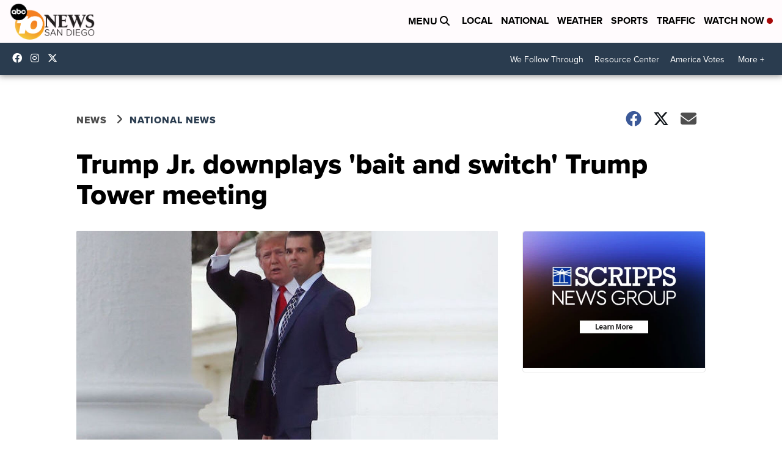

--- FILE ---
content_type: application/javascript; charset=utf-8
request_url: https://fundingchoicesmessages.google.com/f/AGSKWxXsdTp8CKsO8-rxspLJ2TIzjUPyBuN0vUITVtvysKIVTsa_BOPPv-6rVHDmZwu04tT2qhJP_0MEES-OQKlJDR-orhJzkhtn-QJQw3Ee2z1C8-okYEcfbOdt7OrtchoxwwbQ8jVK0-kqoo6PpFEIMNMP1viOBU5sTWErH_O86Rz5JiiaPuL3PadvSNzx/_/download/ads/google-adverts-/ad_728_/cover_ad._ad1a.
body_size: -1288
content:
window['b2e26f3b-9051-4d44-a576-ea2dc6968937'] = true;